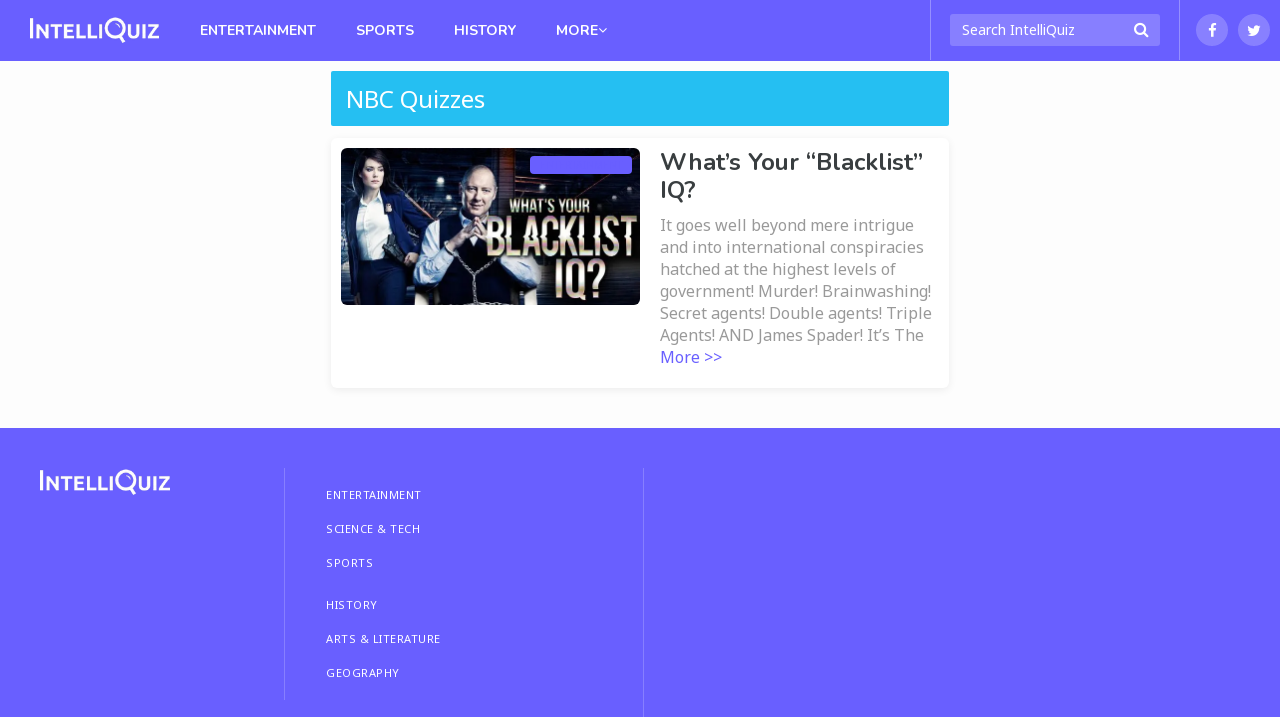

--- FILE ---
content_type: text/html; charset=UTF-8
request_url: https://intelliquiz.com/tag/nbc/
body_size: 6679
content:
<!DOCTYPE html>
<html lang="en-US">
<head>
	<meta charset="UTF-8">
	<meta name="viewport" content="width=device-width, initial-scale=1">
	<meta name="robots" content="noodp, noydir, noindex, follow, archive"><meta name="robots" content="max-snippet:-1, max-image-preview:large">
	<link rel="profile" href="https://gmpg.org/xfn/11">

	
<script type="text/javascript">
	Colossus = window.Colossus || {};
	Colossus.site_name = "IntelliQuiz";
	Colossus.site_url = "https://intelliquiz.com";
	Colossus.site_slug = "intelliquiz";
	Colossus.ads_profile = "na";
	Colossus.twitter_handle = "IntelliQuiz";
	Colossus.dt = "26-01-25-13";
	Colossus.min_ad_refresh_diff = 2500;
	Colossus.max_ad_refresh_count = 9;
	Colossus.index_ad_tag = "no";
	Colossus.show_next = true;

	
	Colossus.facebook_likebutton_url = 'https%3A%2F%2Fwww.facebook.com%2FIntelliQuiz&width=100&layout=button_count&action=like&show_faces=false&share=false&height=21&appId=607241806042909';
	Colossus.require_fb_login = "";
	Colossus.fb_scope = ['public_profile', 'email'];
	Colossus.fb_permission = 'extended';
	Colossus.fb_auth_type = '';

	Colossus.result_meta = null;
	Colossus.enable_gcs = null;
	Colossus.mid_inter = false;
	Colossus.global_survata = null;
	Colossus.optin = "no";
	Colossus.arcamax = "no";
	Colossus.PSGs = [];
</script>

	<title>NBC Quizzes | IntelliQuiz</title>
<meta name="title" content="NBC Quizzes | IntelliQuiz" /><meta name="description" content="Take fun NBC quizzes on IntelliQuiz." /><link rel="image_src" href="https://files.intelliquiz.com/wp-content/uploads/2015/12/intelliquizfblogo.png" /><meta property="og:url" content="https://intelliquiz.com/tag/nbc/" /><meta property="og:title" content="NBC Quizzes | IntelliQuiz" /><meta property="og:description" content="Take fun NBC quizzes on IntelliQuiz."/><meta property="og:image" content="https://files.intelliquiz.com/wp-content/uploads/2015/12/intelliquizfblogo.png" /><meta property="og:image:width" content="1200" /><meta property="og:image:height" content="630" /><meta property="og:site_name" content="IntelliQuiz"/><meta property="og:type" content="article"/><meta property="fb:app_id" content="607241806042909"/><meta property="article:publisher" content="https://www.facebook.com/IntelliQuiz"><meta property="article:section" content=""><meta name="author" content="IntelliQuiz"><meta name="twitter:card" content="summary_large_image"><meta name="twitter:site" content="@IntelliQuiz"><meta name="twitter:creator" content="@IntelliQuiz"><meta name="twitter:title" content="NBC Quizzes | IntelliQuiz" /><meta name="twitter:description" content="Take fun NBC quizzes on IntelliQuiz."><meta name="twitter:image:src" content="https://files.intelliquiz.com/wp-content/uploads/2015/12/intelliquizfblogo.png"><link rel="canonical" href="https://intelliquiz.com/tag/nbc/" /><script type="application/ld+json">{
			"@context": "http://schema.org",
		"@type": "CollectionPage",
			"@id":"https://intelliquiz.com/tag/nbc/#collectionpage",
			"url":"https://intelliquiz.com/tag/nbc/",
		"name": "NBC Quizzes",
			"publisher": {"@type":"Organization","@id": "https://brainfallmedia.com/#organization","logo":{
			"@type": "ImageObject",
			"url": "https://brainfall.com/wp-content/uploads/2021/07/bf_pub_logo.png",
			"width": 550,
			"height": 60
			}},
			"isPartOf":{
				"@id":"https://intelliquiz.com/#website"
			},
			"inLanguage":"en-US"
				}</script><script type="application/ld+json">
	{
		"@context" : "http://schema.org",
		"@type":"WebSite",
		"@id":"https://intelliquiz.com/#website",
		"url":"https://intelliquiz.com",
		"name":"IntelliQuiz Quizzes",
		"publisher": {"@type":"Organization","@id": "https://brainfallmedia.com/#organization","logo":{
		"@type": "ImageObject",
		"url": "https://brainfall.com/wp-content/uploads/2021/07/bf_pub_logo.png",
		"width": 550,
		"height": 60
		}},
		"inLanguage":"en-US",
		"potentialAction": {
      "@type": "SearchAction",
      "target": {
        "@type": "EntryPoint",
        "urlTemplate": "https://intelliquiz.com/search/{search_term_string}"
      },
      "query-input": "required name=search_term_string"
    }
	}
	</script>	<style>img:is([sizes="auto" i], [sizes^="auto," i]) { contain-intrinsic-size: 3000px 1500px }</style>
	<link rel='dns-prefetch' href='//cdnjs.cloudflare.com' />
<style id='classic-theme-styles-inline-css' type='text/css'>
/*! This file is auto-generated */
.wp-block-button__link{color:#fff;background-color:#32373c;border-radius:9999px;box-shadow:none;text-decoration:none;padding:calc(.667em + 2px) calc(1.333em + 2px);font-size:1.125em}.wp-block-file__button{background:#32373c;color:#fff;text-decoration:none}
</style>
<style id='co-authors-plus-coauthors-style-inline-css' type='text/css'>
.wp-block-co-authors-plus-coauthors.is-layout-flow [class*=wp-block-co-authors-plus]{display:inline}

</style>
<style id='co-authors-plus-avatar-style-inline-css' type='text/css'>
.wp-block-co-authors-plus-avatar :where(img){height:auto;max-width:100%;vertical-align:bottom}.wp-block-co-authors-plus-coauthors.is-layout-flow .wp-block-co-authors-plus-avatar :where(img){vertical-align:middle}.wp-block-co-authors-plus-avatar:is(.alignleft,.alignright){display:table}.wp-block-co-authors-plus-avatar.aligncenter{display:table;margin-inline:auto}

</style>
<style id='co-authors-plus-image-style-inline-css' type='text/css'>
.wp-block-co-authors-plus-image{margin-bottom:0}.wp-block-co-authors-plus-image :where(img){height:auto;max-width:100%;vertical-align:bottom}.wp-block-co-authors-plus-coauthors.is-layout-flow .wp-block-co-authors-plus-image :where(img){vertical-align:middle}.wp-block-co-authors-plus-image:is(.alignfull,.alignwide) :where(img){width:100%}.wp-block-co-authors-plus-image:is(.alignleft,.alignright){display:table}.wp-block-co-authors-plus-image.aligncenter{display:table;margin-inline:auto}

</style>
<style id='global-styles-inline-css' type='text/css'>
:root{--wp--preset--aspect-ratio--square: 1;--wp--preset--aspect-ratio--4-3: 4/3;--wp--preset--aspect-ratio--3-4: 3/4;--wp--preset--aspect-ratio--3-2: 3/2;--wp--preset--aspect-ratio--2-3: 2/3;--wp--preset--aspect-ratio--16-9: 16/9;--wp--preset--aspect-ratio--9-16: 9/16;--wp--preset--color--black: #000000;--wp--preset--color--cyan-bluish-gray: #abb8c3;--wp--preset--color--white: #ffffff;--wp--preset--color--pale-pink: #f78da7;--wp--preset--color--vivid-red: #cf2e2e;--wp--preset--color--luminous-vivid-orange: #ff6900;--wp--preset--color--luminous-vivid-amber: #fcb900;--wp--preset--color--light-green-cyan: #7bdcb5;--wp--preset--color--vivid-green-cyan: #00d084;--wp--preset--color--pale-cyan-blue: #8ed1fc;--wp--preset--color--vivid-cyan-blue: #0693e3;--wp--preset--color--vivid-purple: #9b51e0;--wp--preset--gradient--vivid-cyan-blue-to-vivid-purple: linear-gradient(135deg,rgba(6,147,227,1) 0%,rgb(155,81,224) 100%);--wp--preset--gradient--light-green-cyan-to-vivid-green-cyan: linear-gradient(135deg,rgb(122,220,180) 0%,rgb(0,208,130) 100%);--wp--preset--gradient--luminous-vivid-amber-to-luminous-vivid-orange: linear-gradient(135deg,rgba(252,185,0,1) 0%,rgba(255,105,0,1) 100%);--wp--preset--gradient--luminous-vivid-orange-to-vivid-red: linear-gradient(135deg,rgba(255,105,0,1) 0%,rgb(207,46,46) 100%);--wp--preset--gradient--very-light-gray-to-cyan-bluish-gray: linear-gradient(135deg,rgb(238,238,238) 0%,rgb(169,184,195) 100%);--wp--preset--gradient--cool-to-warm-spectrum: linear-gradient(135deg,rgb(74,234,220) 0%,rgb(151,120,209) 20%,rgb(207,42,186) 40%,rgb(238,44,130) 60%,rgb(251,105,98) 80%,rgb(254,248,76) 100%);--wp--preset--gradient--blush-light-purple: linear-gradient(135deg,rgb(255,206,236) 0%,rgb(152,150,240) 100%);--wp--preset--gradient--blush-bordeaux: linear-gradient(135deg,rgb(254,205,165) 0%,rgb(254,45,45) 50%,rgb(107,0,62) 100%);--wp--preset--gradient--luminous-dusk: linear-gradient(135deg,rgb(255,203,112) 0%,rgb(199,81,192) 50%,rgb(65,88,208) 100%);--wp--preset--gradient--pale-ocean: linear-gradient(135deg,rgb(255,245,203) 0%,rgb(182,227,212) 50%,rgb(51,167,181) 100%);--wp--preset--gradient--electric-grass: linear-gradient(135deg,rgb(202,248,128) 0%,rgb(113,206,126) 100%);--wp--preset--gradient--midnight: linear-gradient(135deg,rgb(2,3,129) 0%,rgb(40,116,252) 100%);--wp--preset--font-size--small: 13px;--wp--preset--font-size--medium: 20px;--wp--preset--font-size--large: 36px;--wp--preset--font-size--x-large: 42px;--wp--preset--spacing--20: 0.44rem;--wp--preset--spacing--30: 0.67rem;--wp--preset--spacing--40: 1rem;--wp--preset--spacing--50: 1.5rem;--wp--preset--spacing--60: 2.25rem;--wp--preset--spacing--70: 3.38rem;--wp--preset--spacing--80: 5.06rem;--wp--preset--shadow--natural: 6px 6px 9px rgba(0, 0, 0, 0.2);--wp--preset--shadow--deep: 12px 12px 50px rgba(0, 0, 0, 0.4);--wp--preset--shadow--sharp: 6px 6px 0px rgba(0, 0, 0, 0.2);--wp--preset--shadow--outlined: 6px 6px 0px -3px rgba(255, 255, 255, 1), 6px 6px rgba(0, 0, 0, 1);--wp--preset--shadow--crisp: 6px 6px 0px rgba(0, 0, 0, 1);}:where(.is-layout-flex){gap: 0.5em;}:where(.is-layout-grid){gap: 0.5em;}body .is-layout-flex{display: flex;}.is-layout-flex{flex-wrap: wrap;align-items: center;}.is-layout-flex > :is(*, div){margin: 0;}body .is-layout-grid{display: grid;}.is-layout-grid > :is(*, div){margin: 0;}:where(.wp-block-columns.is-layout-flex){gap: 2em;}:where(.wp-block-columns.is-layout-grid){gap: 2em;}:where(.wp-block-post-template.is-layout-flex){gap: 1.25em;}:where(.wp-block-post-template.is-layout-grid){gap: 1.25em;}.has-black-color{color: var(--wp--preset--color--black) !important;}.has-cyan-bluish-gray-color{color: var(--wp--preset--color--cyan-bluish-gray) !important;}.has-white-color{color: var(--wp--preset--color--white) !important;}.has-pale-pink-color{color: var(--wp--preset--color--pale-pink) !important;}.has-vivid-red-color{color: var(--wp--preset--color--vivid-red) !important;}.has-luminous-vivid-orange-color{color: var(--wp--preset--color--luminous-vivid-orange) !important;}.has-luminous-vivid-amber-color{color: var(--wp--preset--color--luminous-vivid-amber) !important;}.has-light-green-cyan-color{color: var(--wp--preset--color--light-green-cyan) !important;}.has-vivid-green-cyan-color{color: var(--wp--preset--color--vivid-green-cyan) !important;}.has-pale-cyan-blue-color{color: var(--wp--preset--color--pale-cyan-blue) !important;}.has-vivid-cyan-blue-color{color: var(--wp--preset--color--vivid-cyan-blue) !important;}.has-vivid-purple-color{color: var(--wp--preset--color--vivid-purple) !important;}.has-black-background-color{background-color: var(--wp--preset--color--black) !important;}.has-cyan-bluish-gray-background-color{background-color: var(--wp--preset--color--cyan-bluish-gray) !important;}.has-white-background-color{background-color: var(--wp--preset--color--white) !important;}.has-pale-pink-background-color{background-color: var(--wp--preset--color--pale-pink) !important;}.has-vivid-red-background-color{background-color: var(--wp--preset--color--vivid-red) !important;}.has-luminous-vivid-orange-background-color{background-color: var(--wp--preset--color--luminous-vivid-orange) !important;}.has-luminous-vivid-amber-background-color{background-color: var(--wp--preset--color--luminous-vivid-amber) !important;}.has-light-green-cyan-background-color{background-color: var(--wp--preset--color--light-green-cyan) !important;}.has-vivid-green-cyan-background-color{background-color: var(--wp--preset--color--vivid-green-cyan) !important;}.has-pale-cyan-blue-background-color{background-color: var(--wp--preset--color--pale-cyan-blue) !important;}.has-vivid-cyan-blue-background-color{background-color: var(--wp--preset--color--vivid-cyan-blue) !important;}.has-vivid-purple-background-color{background-color: var(--wp--preset--color--vivid-purple) !important;}.has-black-border-color{border-color: var(--wp--preset--color--black) !important;}.has-cyan-bluish-gray-border-color{border-color: var(--wp--preset--color--cyan-bluish-gray) !important;}.has-white-border-color{border-color: var(--wp--preset--color--white) !important;}.has-pale-pink-border-color{border-color: var(--wp--preset--color--pale-pink) !important;}.has-vivid-red-border-color{border-color: var(--wp--preset--color--vivid-red) !important;}.has-luminous-vivid-orange-border-color{border-color: var(--wp--preset--color--luminous-vivid-orange) !important;}.has-luminous-vivid-amber-border-color{border-color: var(--wp--preset--color--luminous-vivid-amber) !important;}.has-light-green-cyan-border-color{border-color: var(--wp--preset--color--light-green-cyan) !important;}.has-vivid-green-cyan-border-color{border-color: var(--wp--preset--color--vivid-green-cyan) !important;}.has-pale-cyan-blue-border-color{border-color: var(--wp--preset--color--pale-cyan-blue) !important;}.has-vivid-cyan-blue-border-color{border-color: var(--wp--preset--color--vivid-cyan-blue) !important;}.has-vivid-purple-border-color{border-color: var(--wp--preset--color--vivid-purple) !important;}.has-vivid-cyan-blue-to-vivid-purple-gradient-background{background: var(--wp--preset--gradient--vivid-cyan-blue-to-vivid-purple) !important;}.has-light-green-cyan-to-vivid-green-cyan-gradient-background{background: var(--wp--preset--gradient--light-green-cyan-to-vivid-green-cyan) !important;}.has-luminous-vivid-amber-to-luminous-vivid-orange-gradient-background{background: var(--wp--preset--gradient--luminous-vivid-amber-to-luminous-vivid-orange) !important;}.has-luminous-vivid-orange-to-vivid-red-gradient-background{background: var(--wp--preset--gradient--luminous-vivid-orange-to-vivid-red) !important;}.has-very-light-gray-to-cyan-bluish-gray-gradient-background{background: var(--wp--preset--gradient--very-light-gray-to-cyan-bluish-gray) !important;}.has-cool-to-warm-spectrum-gradient-background{background: var(--wp--preset--gradient--cool-to-warm-spectrum) !important;}.has-blush-light-purple-gradient-background{background: var(--wp--preset--gradient--blush-light-purple) !important;}.has-blush-bordeaux-gradient-background{background: var(--wp--preset--gradient--blush-bordeaux) !important;}.has-luminous-dusk-gradient-background{background: var(--wp--preset--gradient--luminous-dusk) !important;}.has-pale-ocean-gradient-background{background: var(--wp--preset--gradient--pale-ocean) !important;}.has-electric-grass-gradient-background{background: var(--wp--preset--gradient--electric-grass) !important;}.has-midnight-gradient-background{background: var(--wp--preset--gradient--midnight) !important;}.has-small-font-size{font-size: var(--wp--preset--font-size--small) !important;}.has-medium-font-size{font-size: var(--wp--preset--font-size--medium) !important;}.has-large-font-size{font-size: var(--wp--preset--font-size--large) !important;}.has-x-large-font-size{font-size: var(--wp--preset--font-size--x-large) !important;}
:where(.wp-block-post-template.is-layout-flex){gap: 1.25em;}:where(.wp-block-post-template.is-layout-grid){gap: 1.25em;}
:where(.wp-block-columns.is-layout-flex){gap: 2em;}:where(.wp-block-columns.is-layout-grid){gap: 2em;}
:root :where(.wp-block-pullquote){font-size: 1.5em;line-height: 1.6;}
</style>
<link rel='stylesheet' id='application-css' href='https://files.intelliquiz.com/wp-content/themes/colossus/dist/index.css?ver=1710355111' type='text/css' media='all' />
<link rel='preconnect' href='//files.intelliquiz.com'><link rel='dns-prefetch' href='//files.intelliquiz.com' /><link rel='preconnect' href='//fonts.googleapis.com'><link rel='dns-prefetch' href='//fonts.googleapis.com' /><link rel='preconnect' href='//fonts.gstatic.com'><link rel='preconnect' href='//cdnjs.cloudflare.com'>	<style type="text/css">
	 .nav, #footer, .section-info .answers li.active span, .section-info .paging li.active span, .section-info .paging li.setted span, .article-text .pagination .prev a, .article-text .pagination .next a, .game .answers .label-selected, .game .another-kind .answer.label-selected .description, .quiz.not-reveal-truth .answers .label-selected, .quiz.not-reveal-truth .another-kind .answer.label-selected .description, .btn-next, .btn-submit, .section-info .another-kind ul .answer.square-answer, .emojify .emoji-bar, div.post_image span.category, div.vert_post .image span.vert-category, div.section_featured span.category, .mobile-start-quiz-button{background:#695fff}a, .section_vert .read-more, .category_labels a.category_label, body.colossus-designx .section-info .block.designx .text a{color:#695fff}.section_vert .read-more, .article-text .pagination .prev a, .article-text .pagination .next a, .quiz.not-reveal-truth .another-kind .answer.label-selected, .game .another-kind .answer.label-selected, .info-section.likebox2{border-color:#695fff}@media (hover:hover){.section-info .answers li span:hover, .nav_link_menu .nav_link .section_menu a:hover, .nav_menu ul a:hover, .nav_link_menu ul a:hover, .section_vert .read-more:hover, .see-more:hover, .post-featured .more:hover, .section-info .another-kind ul .answer:hover .description, form.nav_search .autocomplete-results li a:hover, .subnav a:hover{background:#695fff}.nav_right_icon a:hover, .section_complete .social-networks a:hover, .section_complete .btn-more:hover, .article-text .pagination .prev a:hover, .article-text .pagination .next a:hover, .subnav a, .section-info .left-box a:hover{color:#695fff}h2 a:hover, h3 a:hover, h4 a:hover{color:#695fff !important}.section-info .another-kind ul .answer:hover, .section-info .answers li span:hover, .subnav a{border-color:#695fff}}	</style>
	<link rel="icon" href="https://files.intelliquiz.com/wp-content/uploads/2020/12/cropped-IQ_Logo_KO_Full-32x32.png" sizes="32x32" />
<link rel="icon" href="https://files.intelliquiz.com/wp-content/uploads/2020/12/cropped-IQ_Logo_KO_Full-192x192.png" sizes="192x192" />
<link rel="apple-touch-icon" href="https://files.intelliquiz.com/wp-content/uploads/2020/12/cropped-IQ_Logo_KO_Full-180x180.png" />
<meta name="msapplication-TileImage" content="https://files.intelliquiz.com/wp-content/uploads/2020/12/cropped-IQ_Logo_KO_Full-270x270.png" />
	<script type="text/javascript">if((window.location.href.indexOf("utm_source=olp")>0) || (document.cookie.indexOf("utm_source=olp")>0)){blogherads.adq.push(function() {
			blogherads.disableAds();
		});jQuery(document).ready(function() {jQuery('div.ad-warning').hide();})}</script><meta property="fb:pages" content="1543216532634597" />
	<link rel="preconnect" href="https://fonts.googleapis.com">
	<link rel="preconnect" href="https://fonts.gstatic.com" crossorigin>
	<link href="https://fonts.googleapis.com/css2?family=Noto+Sans:wght@400&family=Nunito:wght@700&display=swap" rel="stylesheet">

	<!-- Global site tag (gtag.js) - Google Analytics -->
	<script async src="https://www.googletagmanager.com/gtag/js?id=UA-59833826-1"></script>
	<script>
	  window.dataLayer = window.dataLayer || [];
	  function gtag(){dataLayer.push(arguments);}
	  gtag('js', new Date());
			  gtag('config', 'UA-59833826-1');
	</script>
</head>

<body class="archive tag tag-nbc tag-415096949 wp-theme-colossus colossus-intelliquiz ">
		<div id="wrapper">
		<header id="header">
			<nav class="nav">
				<div class="nav_holder">
					<div class="nav_menu">
						<a href="#" class="nav_menu_icon"><span>Opener</span></a>
						<div class="section_menu">
							<div class="title-block nav-menu-narrow">
								<form action="/" class="search nav-menu-narrow nav-menu-search" method="GET">
									<fieldset>
										<input type="search" placeholder="Search IntelliQuiz" class="nav-menu-narrow" name="s" autocomplete="off">
										<input type="submit" value="Submit">
										<i class="fa fa-search submit"></i>
									</fieldset>
									<ul class="autocomplete-results"></ul>
								</form>
							</div>

							<span class="title-block nav-menu-narrow">CATEGORIES</span><ul class="nav-menu-narrow"><li id="menu-item-47" class="menu_link menu-item menu-item-type-taxonomy menu-item-object-category menu-item-47"><a href="https://intelliquiz.com/category/entertainment/">ENTERTAINMENT</a></li>
<li id="menu-item-50" class="menu_link menu-item menu-item-type-taxonomy menu-item-object-category menu-item-50"><a href="https://intelliquiz.com/category/science-tech/">SCIENCE &amp; TECH</a></li>
<li id="menu-item-51" class="menu_link menu-item menu-item-type-taxonomy menu-item-object-category menu-item-51"><a href="https://intelliquiz.com/category/sports/">SPORTS</a></li>
<li id="menu-item-49" class="menu_link menu-item menu-item-type-taxonomy menu-item-object-category menu-item-49"><a href="https://intelliquiz.com/category/history/">HISTORY</a></li>
<li id="menu-item-46" class="menu_link menu-item menu-item-type-taxonomy menu-item-object-category menu-item-46"><a href="https://intelliquiz.com/category/arts-literature/">ARTS &amp; LITERATURE</a></li>
<li id="menu-item-48" class="menu_link menu-item menu-item-type-taxonomy menu-item-object-category menu-item-48"><a href="https://intelliquiz.com/category/geography/">GEOGRAPHY</a></li>
</ul>							
							<span class="title-block nav-menu-narrow" style="border-top:1px solid #eee">ABOUT</span>
							<ul class="nav-menu-narrow">
								<li id="menu-item-52" class="menu_link menu-item menu-item-type-custom menu-item-object-custom menu-item-52"><a href="http://www.brainfallmedia.com">ABOUT</a></li>
<li id="menu-item-53" class="menu_link menu-item menu-item-type-custom menu-item-object-custom menu-item-53"><a href="http://www.brainfallmedia.com/contact-us/">CONTACT</a></li>
							</ul>
						</div>
					</div>
					<div class="nav_brand_logo">
																				<a href="https://intelliquiz.com" rel="home">
								<picture>
									<source type="image/webp" srcset="https://files.intelliquiz.com/wp-content/uploads/2015/08/iq_logo_small-200x0.png.webp 1x, https://files.intelliquiz.com/wp-content/uploads/2015/08/iq_logo_small-400x0.png.webp 2x"><source type="image/png" srcset="https://files.intelliquiz.com/wp-content/uploads/2015/08/iq_logo_small-200x0.png 1x, https://files.intelliquiz.com/wp-content/uploads/2015/08/iq_logo_small-400x0.png 2x">									<img src="https://files.intelliquiz.com/wp-content/uploads/2015/08/iq_logo_small-200x0.png" alt="Home Page" scale="0">
								</picture>
							</a>
											</div>
					<ul class="nav_link_menu">
						<li id="menu-item-17" class="nav_link menu-item menu-item-type-taxonomy menu-item-object-category menu-item-17"><a href="https://intelliquiz.com/category/entertainment/">Entertainment</a></li>
<li id="menu-item-20" class="nav_link menu-item menu-item-type-taxonomy menu-item-object-category menu-item-20"><a href="https://intelliquiz.com/category/sports/">Sports</a></li>
<li id="menu-item-4929" class="nav_link menu-item menu-item-type-taxonomy menu-item-object-category menu-item-4929"><a href="https://intelliquiz.com/category/history/">History</a></li>

								<li class="nav_link">
									<a class="nav_opener" href="#">MORE<i class="fa fa-angle-down nav_more_icon"></i></a>
									<div class="section_menu">
										<ul><li id="menu-item-4930" class="menu_link menu-item menu-item-type-taxonomy menu-item-object-category menu-item-4930"><a href="https://intelliquiz.com/category/science-tech/">SCIENCE &amp; TECH</a></li>
<li id="menu-item-21" class="menu_link menu-item menu-item-type-taxonomy menu-item-object-category menu-item-21"><a href="https://intelliquiz.com/category/arts-literature/">ARTS &amp; LITERATURE</a></li>
<li id="menu-item-22" class="menu_link menu-item menu-item-type-taxonomy menu-item-object-category menu-item-22"><a href="https://intelliquiz.com/category/geography/">GEOGRAPHY</a></li>
</ul>
									</div>
								</li>						
					</ul>
					<div class="nav_frame">
						<form action="/" class="search nav_search" method="GET">
							<fieldset>
								<input type="search" placeholder="Search IntelliQuiz" name="s" autocomplete="off">
								<input type="submit" value="Submit">
								<i class="fa fa-search submit"></i>
							</fieldset>
							<ul class="autocomplete-results"></ul>
						</form>
						<ul class="nav_right_icon">
														<li>
								<a href="https://www.facebook.com/IntelliQuiz" target="_blank" title="Like us on Facebook!">
									<i class="fa fa-facebook"></i>
								</a>
							</li>
														<li>
								<a href="https://www.twitter.com/IntelliQuiz" target="_blank" title="Follow us on Twitter!">
									<i class="fa fa-twitter"></i>
								</a>
							</li>
						</ul>
					</div>
				</div>
			</nav>
</header>

<main role="main" id="main">
			<div class="container">
			<div id="featured" class="col col1 hide-sm">
				<div class="post-list">
</div>
			</div>
			<div id="search" class="col col2">
				<div class="central-block">
					<section class="section_lifestyle">
						<div class="section_featured colossus-category-search" style="background:#25bff2 !important;">
							<div class="text">
								<h1 class="title" style="color:white;">NBC Quizzes</h1>							</div>
						</div>
					</section>
					<section class="section_vert" style="margin: 0;"><div class="vert_post">
	<div class="image">
		<div class="img">
			<a href="https://intelliquiz.com/quizzes/whats-your-blacklist-iq/">
									<picture style="display:block;height:0px;padding-bottom:52.5%;">
					<source type="image/webp" media="(min-width: 500px)" data-srcset="https://files.intelliquiz.com/wp-content/uploads/2015/10/whats_your_blacklist_iq_featured_large-600x0.jpg.webp 1x, https://files.intelliquiz.com/wp-content/uploads/2015/10/whats_your_blacklist_iq_featured_large-900x0.jpg.webp 2x"><source type="image/jpeg" media="(min-width: 500px)" data-srcset="https://files.intelliquiz.com/wp-content/uploads/2015/10/whats_your_blacklist_iq_featured_large-600x0.jpg.optimal.jpg 1x, https://files.intelliquiz.com/wp-content/uploads/2015/10/whats_your_blacklist_iq_featured_large-900x0.jpg.optimal.jpg 2x"><source type="image/webp" media="(max-width: 500px)" data-srcset="https://files.intelliquiz.com/wp-content/uploads/2015/10/whats_your_blacklist_iq_featured_large-900x0.jpg.webp 1x, https://files.intelliquiz.com/wp-content/uploads/2015/10/whats_your_blacklist_iq_featured_large-1200x0.jpg.webp 2x"><source type="image/jpeg" media="(max-width: 500px)" data-srcset="https://files.intelliquiz.com/wp-content/uploads/2015/10/whats_your_blacklist_iq_featured_large-900x0.jpg.optimal.jpg 1x, https://files.intelliquiz.com/wp-content/uploads/2015/10/whats_your_blacklist_iq_featured_large-1200x0.jpg.optimal.jpg 2x">					<img data-src="https://files.intelliquiz.com/wp-content/uploads/2015/10/whats_your_blacklist_iq_featured_large-900x0.jpg.optimal.jpg" alt="What&#8217;s Your &#8220;Blacklist&#8221; IQ?" class="lazyload" scale="0">
					</picture>
					<noscript>
						<img src="https://files.intelliquiz.com/wp-content/uploads/2015/10/whats_your_blacklist_iq_featured_large-900x0.jpg.optimal.jpg" alt="What&#8217;s Your &#8220;Blacklist&#8221; IQ?" scale="0">
					</noscript>
			</a>
		</div>
					<span class="vert-category colossus-category-entertainment">
				<a href="https://intelliquiz.com/category/entertainment/">Entertainment</a>
			</span>
			</div>
	<div class="text">
		<h2><a href="https://intelliquiz.com/quizzes/whats-your-blacklist-iq/" rel="bookmark" target="">What&#8217;s Your &#8220;Blacklist&#8221; IQ? </a></h2>		<p>It goes well beyond mere intrigue and into international conspiracies hatched at the highest levels of government! Murder! Brainwashing! Secret agents! Double agents! Triple Agents! AND James Spader! It&#8217;s The <a href="https://intelliquiz.com/quizzes/whats-your-blacklist-iq/">More >></a></p>
			</div>
</div>
</section>

				</div>
			</div>
			<div class="col col3">
							</div>
		</div>
	
</main>

<footer id="footer">
	<div class="footer-center">
		<div class="holder_small">
			<div class="logo">
														<a href="https://intelliquiz.com" rel="home">
						<picture>
							<source type="image/webp" data-srcset="https://files.intelliquiz.com/wp-content/uploads/2015/08/iq_logo_small-200x0.png.webp 1x, https://files.intelliquiz.com/wp-content/uploads/2015/08/iq_logo_small-400x0.png.webp 2x"><source type="image/png" data-srcset="https://files.intelliquiz.com/wp-content/uploads/2015/08/iq_logo_small-200x0.png 1x, https://files.intelliquiz.com/wp-content/uploads/2015/08/iq_logo_small-400x0.png 2x">							<img data-src="https://files.intelliquiz.com/wp-content/uploads/2015/08/iq_logo_small-400x0.png" alt="Home Page" class="lazyload" scale="0">
						</picture>
						<noscript>
							<img src="https://files.intelliquiz.com/wp-content/uploads/2015/08/iq_logo_small-400x0.png" alt="Home Page" scale="0">
						</noscript>
					</a>
							</div>
		</div>
		<nav class="footer-nav">
			<div class="holder_big">
				<ul class="first_menu">
					<li id="menu-item-36" class="footer_title menu-item menu-item-type-taxonomy menu-item-object-category menu-item-36"><a href="https://intelliquiz.com/category/entertainment/">ENTERTAINMENT</a></li>
<li id="menu-item-37" class="footer_title menu-item menu-item-type-taxonomy menu-item-object-category menu-item-37"><a href="https://intelliquiz.com/category/science-tech/">SCIENCE &amp; TECH</a></li>
<li id="menu-item-38" class="footer_title menu-item menu-item-type-taxonomy menu-item-object-category menu-item-38"><a href="https://intelliquiz.com/category/sports/">SPORTS</a></li>
				</ul>
				<ul class="first_menu">
					<li id="menu-item-41" class="footer_title menu-item menu-item-type-taxonomy menu-item-object-category menu-item-41"><a href="https://intelliquiz.com/category/history/">HISTORY</a></li>
<li id="menu-item-39" class="footer_title menu-item menu-item-type-taxonomy menu-item-object-category menu-item-39"><a href="https://intelliquiz.com/category/arts-literature/">ARTS &amp; LITERATURE</a></li>
<li id="menu-item-40" class="footer_title menu-item menu-item-type-taxonomy menu-item-object-category menu-item-40"><a href="https://intelliquiz.com/category/geography/">GEOGRAPHY</a></li>
				</ul>
			</div>
			<div class="holder_big">
				<ul class="second_menu">
					<li id="menu-item-42" class="footer_title menu-item menu-item-type-custom menu-item-object-custom menu-item-42"><a target="_blank" href="http://www.brainfallmedia.com">About</a></li>
<li id="menu-item-45" class="footer_title menu-item menu-item-type-custom menu-item-object-custom menu-item-45"><a target="_blank" href="http://www.brainfallmedia.com/contact-us/">Contact</a></li>
<li id="menu-item-1169" class="menu-item menu-item-type-custom menu-item-object-custom menu-item-1169"><a target="_blank" href="http://www.brainfallmedia.com/privacy/">Privacy</a></li>
				</ul>
				<ul class="second_menu">
					<li class="footer_title">
						<a href="https://brainfallmedia.com" target="_blank">
							<picture>
							<source type="image/webp" media="(min-width: 1024px)" data-srcset="https://files.intelliquiz.com/wp-content/themes/colossus/images/bfmlogo3-280x0.png.webp 1x,  2x"><source type="image/png" media="(min-width: 1024px)" data-srcset="https://files.intelliquiz.com/wp-content/themes/colossus/images/bfmlogo3-280x0.png 1x,  2x">							<img src="https://files.intelliquiz.com/wp-content/themes/colossus/images/bfmlogo3-280x0.png" srcset="[data-uri]" data-src="https://files.intelliquiz.com/wp-content/themes/colossus/images/bfmlogo3-280x0.png" alt="BrainFall Media" class="lazyload" scale="0">
							</picture>
							<noscript>
								<img src="https://files.intelliquiz.com/wp-content/themes/colossus/images/bfmlogo3-280x0.png" alt="BrainFall Media" scale="0">
							</noscript>
						</a>
					</li>
					<li id="menu-item-43" class="footer_title menu-item menu-item-type-custom menu-item-object-custom menu-item-43"><a target="_blank" href="http://www.brainfallmedia.com">Partner With Us</a></li>
<li id="menu-item-44" class="footer_title menu-item menu-item-type-custom menu-item-object-custom menu-item-44"><a target="_blank" href="http://www.brainfallmedia.com/careers/">Jobs @ Brainfall Media</a></li>
				</ul>
			</div>
		</nav>
		<div class="holder_small">
			<ul class="nav_right_icon">
								<li>
					<a href="https://www.facebook.com/IntelliQuiz" target="_blank" title="Like us on Facebook!">
						<i class="fa fa-facebook"></i>
					</a>
				</li>
								<li>
					<a href="https://www.twitter.com/IntelliQuiz" target="_blank" title="Follow us on Twitter!">
						<i class="fa fa-twitter"></i>
					</a>
				</li>
			</ul>
			<span class="copyright">Copyright 2023 <a href="https://brainfallmedia.com" target="_blank">Brainfall Media</a></span>
		</div>
	</div>
	</footer>

</div>

<script type="speculationrules">
{"prefetch":[{"source":"document","where":{"and":[{"href_matches":"\/*"},{"not":{"href_matches":["\/wp-*.php","\/wp-admin\/*","\/wp-content\/uploads\/*","\/wp-content\/*","\/wp-content\/plugins\/*","\/wp-content\/themes\/colossus\/*","\/*\\?(.+)"]}},{"not":{"selector_matches":"a[rel~=\"nofollow\"]"}},{"not":{"selector_matches":".no-prefetch, .no-prefetch a"}}]},"eagerness":"conservative"}]}
</script>
<script type="text/javascript" src="//ajax.googleapis.com/ajax/libs/jquery/1.12.4/jquery.min.js?ver=1.12.4" id="jquery-js"></script>
<script type="text/javascript" src="//cdnjs.cloudflare.com/ajax/libs/js-cookie/2.2.1/js.cookie.min.js?ver=2.2.1" id="js.cookie-js"></script>
<script type="text/javascript" src="https://files.intelliquiz.com/wp-content/themes/colossus/dist/index.js?ver=1710355111" id="application-js"></script>
<script type="text/javascript" src="//cdnjs.cloudflare.com/ajax/libs/lazysizes/5.2.2/lazysizes.min.js?ver=5.2.2" id="lazysizes-js"></script>



<link rel="preload" id='fontawesome_css-css' href="//maxcdn.bootstrapcdn.com/font-awesome/4.3.0/css/font-awesome.min.css?ver=5.5.1" as="style" onload="this.onload=null;this.rel='stylesheet'" media='all'>
<noscript>
	<link rel="stylesheet" href="//maxcdn.bootstrapcdn.com/font-awesome/4.3.0/css/font-awesome.min.css?ver=5.5.1" media='all'>
</noscript>

<!-- DFP Code -->
<!-- END of DFP Code -->

<!-- Facebook Audience Pixel BF Medias Pixel -->
<script>
!function(f,b,e,v,n,t,s){if(f.fbq)return;n=f.fbq=function(){n.callMethod?
n.callMethod.apply(n,arguments):n.queue.push(arguments)};if(!f._fbq)f._fbq=n;
n.push=n;n.loaded=!0;n.version='2.0';n.queue=[];t=b.createElement(e);t.async=!0;
t.src=v;s=b.getElementsByTagName(e)[0];s.parentNode.insertBefore(t,s)}(window,
document,'script','https://connect.facebook.net/en_US/fbevents.js');
fbq('init', '867554246604299');
fbq('track', "PageView");
</script>
<noscript><img height="1" width="1" style="display:none"
src="https://www.facebook.com/tr?id=867554246604299&ev=PageView&noscript=1"
/></noscript>
<!-- End Facebook Pixel Code -->

</body>
</html>
